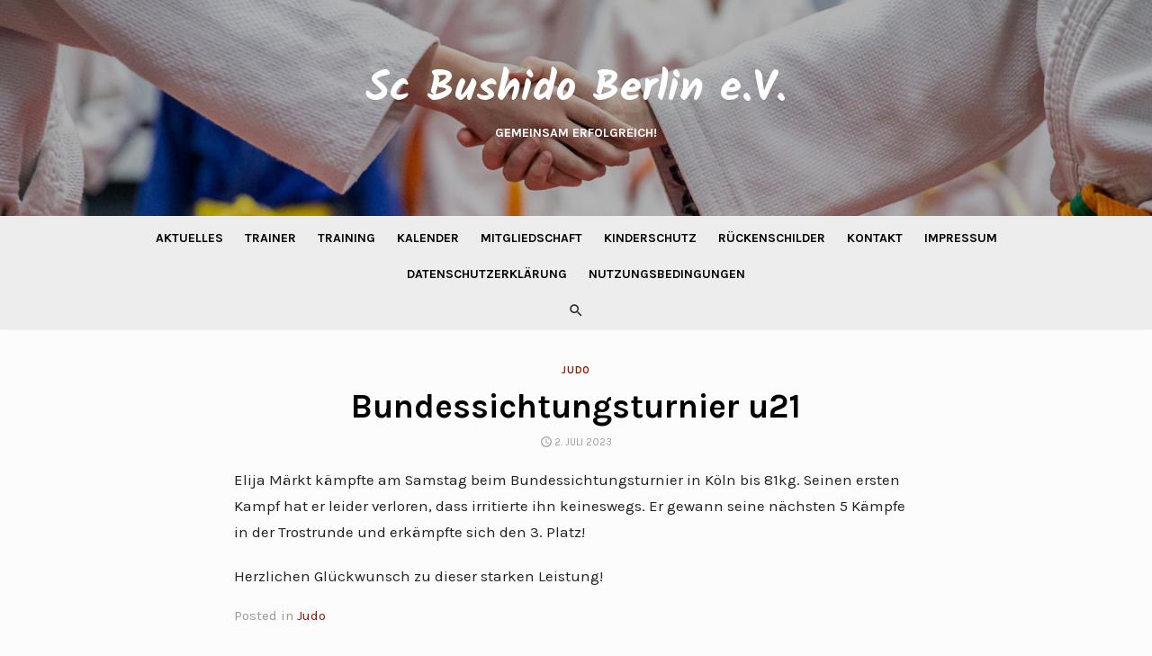

--- FILE ---
content_type: text/html; charset=UTF-8
request_url: http://www.sc-bushido.com/bundessichtungsturnier-u21/
body_size: 7705
content:
<!DOCTYPE html>
<html lang="de">
<head>
	<meta charset="UTF-8">
	<meta name="viewport" content="width=device-width, initial-scale=1">
	<link rel="profile" href="http://gmpg.org/xfn/11">
		<title>Bundessichtungsturnier u21 &#8211; Sc Bushido Berlin e.V.</title>
<meta name='robots' content='max-image-preview:large' />
<link rel='dns-prefetch' href='//fonts.googleapis.com' />
<link rel="alternate" type="application/rss+xml" title="Sc Bushido Berlin e.V. &raquo; Feed" href="http://www.sc-bushido.com/feed/" />
<script type="text/javascript">
window._wpemojiSettings = {"baseUrl":"https:\/\/s.w.org\/images\/core\/emoji\/14.0.0\/72x72\/","ext":".png","svgUrl":"https:\/\/s.w.org\/images\/core\/emoji\/14.0.0\/svg\/","svgExt":".svg","source":{"concatemoji":"http:\/\/www.sc-bushido.com\/wp-includes\/js\/wp-emoji-release.min.js?ver=6.1.9"}};
/*! This file is auto-generated */
!function(e,a,t){var n,r,o,i=a.createElement("canvas"),p=i.getContext&&i.getContext("2d");function s(e,t){var a=String.fromCharCode,e=(p.clearRect(0,0,i.width,i.height),p.fillText(a.apply(this,e),0,0),i.toDataURL());return p.clearRect(0,0,i.width,i.height),p.fillText(a.apply(this,t),0,0),e===i.toDataURL()}function c(e){var t=a.createElement("script");t.src=e,t.defer=t.type="text/javascript",a.getElementsByTagName("head")[0].appendChild(t)}for(o=Array("flag","emoji"),t.supports={everything:!0,everythingExceptFlag:!0},r=0;r<o.length;r++)t.supports[o[r]]=function(e){if(p&&p.fillText)switch(p.textBaseline="top",p.font="600 32px Arial",e){case"flag":return s([127987,65039,8205,9895,65039],[127987,65039,8203,9895,65039])?!1:!s([55356,56826,55356,56819],[55356,56826,8203,55356,56819])&&!s([55356,57332,56128,56423,56128,56418,56128,56421,56128,56430,56128,56423,56128,56447],[55356,57332,8203,56128,56423,8203,56128,56418,8203,56128,56421,8203,56128,56430,8203,56128,56423,8203,56128,56447]);case"emoji":return!s([129777,127995,8205,129778,127999],[129777,127995,8203,129778,127999])}return!1}(o[r]),t.supports.everything=t.supports.everything&&t.supports[o[r]],"flag"!==o[r]&&(t.supports.everythingExceptFlag=t.supports.everythingExceptFlag&&t.supports[o[r]]);t.supports.everythingExceptFlag=t.supports.everythingExceptFlag&&!t.supports.flag,t.DOMReady=!1,t.readyCallback=function(){t.DOMReady=!0},t.supports.everything||(n=function(){t.readyCallback()},a.addEventListener?(a.addEventListener("DOMContentLoaded",n,!1),e.addEventListener("load",n,!1)):(e.attachEvent("onload",n),a.attachEvent("onreadystatechange",function(){"complete"===a.readyState&&t.readyCallback()})),(e=t.source||{}).concatemoji?c(e.concatemoji):e.wpemoji&&e.twemoji&&(c(e.twemoji),c(e.wpemoji)))}(window,document,window._wpemojiSettings);
</script>
<style type="text/css">
img.wp-smiley,
img.emoji {
	display: inline !important;
	border: none !important;
	box-shadow: none !important;
	height: 1em !important;
	width: 1em !important;
	margin: 0 0.07em !important;
	vertical-align: -0.1em !important;
	background: none !important;
	padding: 0 !important;
}
</style>
	<link rel='stylesheet' id='wp-block-library-css' href='http://www.sc-bushido.com/wp-includes/css/dist/block-library/style.min.css?ver=6.1.9' type='text/css' media='all' />
<link rel='stylesheet' id='classic-theme-styles-css' href='http://www.sc-bushido.com/wp-includes/css/classic-themes.min.css?ver=1' type='text/css' media='all' />
<style id='global-styles-inline-css' type='text/css'>
body{--wp--preset--color--black: #000000;--wp--preset--color--cyan-bluish-gray: #abb8c3;--wp--preset--color--white: #ffffff;--wp--preset--color--pale-pink: #f78da7;--wp--preset--color--vivid-red: #cf2e2e;--wp--preset--color--luminous-vivid-orange: #ff6900;--wp--preset--color--luminous-vivid-amber: #fcb900;--wp--preset--color--light-green-cyan: #7bdcb5;--wp--preset--color--vivid-green-cyan: #00d084;--wp--preset--color--pale-cyan-blue: #8ed1fc;--wp--preset--color--vivid-cyan-blue: #0693e3;--wp--preset--color--vivid-purple: #9b51e0;--wp--preset--gradient--vivid-cyan-blue-to-vivid-purple: linear-gradient(135deg,rgba(6,147,227,1) 0%,rgb(155,81,224) 100%);--wp--preset--gradient--light-green-cyan-to-vivid-green-cyan: linear-gradient(135deg,rgb(122,220,180) 0%,rgb(0,208,130) 100%);--wp--preset--gradient--luminous-vivid-amber-to-luminous-vivid-orange: linear-gradient(135deg,rgba(252,185,0,1) 0%,rgba(255,105,0,1) 100%);--wp--preset--gradient--luminous-vivid-orange-to-vivid-red: linear-gradient(135deg,rgba(255,105,0,1) 0%,rgb(207,46,46) 100%);--wp--preset--gradient--very-light-gray-to-cyan-bluish-gray: linear-gradient(135deg,rgb(238,238,238) 0%,rgb(169,184,195) 100%);--wp--preset--gradient--cool-to-warm-spectrum: linear-gradient(135deg,rgb(74,234,220) 0%,rgb(151,120,209) 20%,rgb(207,42,186) 40%,rgb(238,44,130) 60%,rgb(251,105,98) 80%,rgb(254,248,76) 100%);--wp--preset--gradient--blush-light-purple: linear-gradient(135deg,rgb(255,206,236) 0%,rgb(152,150,240) 100%);--wp--preset--gradient--blush-bordeaux: linear-gradient(135deg,rgb(254,205,165) 0%,rgb(254,45,45) 50%,rgb(107,0,62) 100%);--wp--preset--gradient--luminous-dusk: linear-gradient(135deg,rgb(255,203,112) 0%,rgb(199,81,192) 50%,rgb(65,88,208) 100%);--wp--preset--gradient--pale-ocean: linear-gradient(135deg,rgb(255,245,203) 0%,rgb(182,227,212) 50%,rgb(51,167,181) 100%);--wp--preset--gradient--electric-grass: linear-gradient(135deg,rgb(202,248,128) 0%,rgb(113,206,126) 100%);--wp--preset--gradient--midnight: linear-gradient(135deg,rgb(2,3,129) 0%,rgb(40,116,252) 100%);--wp--preset--duotone--dark-grayscale: url('#wp-duotone-dark-grayscale');--wp--preset--duotone--grayscale: url('#wp-duotone-grayscale');--wp--preset--duotone--purple-yellow: url('#wp-duotone-purple-yellow');--wp--preset--duotone--blue-red: url('#wp-duotone-blue-red');--wp--preset--duotone--midnight: url('#wp-duotone-midnight');--wp--preset--duotone--magenta-yellow: url('#wp-duotone-magenta-yellow');--wp--preset--duotone--purple-green: url('#wp-duotone-purple-green');--wp--preset--duotone--blue-orange: url('#wp-duotone-blue-orange');--wp--preset--font-size--small: 13px;--wp--preset--font-size--medium: 20px;--wp--preset--font-size--large: 36px;--wp--preset--font-size--x-large: 42px;--wp--preset--spacing--20: 0.44rem;--wp--preset--spacing--30: 0.67rem;--wp--preset--spacing--40: 1rem;--wp--preset--spacing--50: 1.5rem;--wp--preset--spacing--60: 2.25rem;--wp--preset--spacing--70: 3.38rem;--wp--preset--spacing--80: 5.06rem;}:where(.is-layout-flex){gap: 0.5em;}body .is-layout-flow > .alignleft{float: left;margin-inline-start: 0;margin-inline-end: 2em;}body .is-layout-flow > .alignright{float: right;margin-inline-start: 2em;margin-inline-end: 0;}body .is-layout-flow > .aligncenter{margin-left: auto !important;margin-right: auto !important;}body .is-layout-constrained > .alignleft{float: left;margin-inline-start: 0;margin-inline-end: 2em;}body .is-layout-constrained > .alignright{float: right;margin-inline-start: 2em;margin-inline-end: 0;}body .is-layout-constrained > .aligncenter{margin-left: auto !important;margin-right: auto !important;}body .is-layout-constrained > :where(:not(.alignleft):not(.alignright):not(.alignfull)){max-width: var(--wp--style--global--content-size);margin-left: auto !important;margin-right: auto !important;}body .is-layout-constrained > .alignwide{max-width: var(--wp--style--global--wide-size);}body .is-layout-flex{display: flex;}body .is-layout-flex{flex-wrap: wrap;align-items: center;}body .is-layout-flex > *{margin: 0;}:where(.wp-block-columns.is-layout-flex){gap: 2em;}.has-black-color{color: var(--wp--preset--color--black) !important;}.has-cyan-bluish-gray-color{color: var(--wp--preset--color--cyan-bluish-gray) !important;}.has-white-color{color: var(--wp--preset--color--white) !important;}.has-pale-pink-color{color: var(--wp--preset--color--pale-pink) !important;}.has-vivid-red-color{color: var(--wp--preset--color--vivid-red) !important;}.has-luminous-vivid-orange-color{color: var(--wp--preset--color--luminous-vivid-orange) !important;}.has-luminous-vivid-amber-color{color: var(--wp--preset--color--luminous-vivid-amber) !important;}.has-light-green-cyan-color{color: var(--wp--preset--color--light-green-cyan) !important;}.has-vivid-green-cyan-color{color: var(--wp--preset--color--vivid-green-cyan) !important;}.has-pale-cyan-blue-color{color: var(--wp--preset--color--pale-cyan-blue) !important;}.has-vivid-cyan-blue-color{color: var(--wp--preset--color--vivid-cyan-blue) !important;}.has-vivid-purple-color{color: var(--wp--preset--color--vivid-purple) !important;}.has-black-background-color{background-color: var(--wp--preset--color--black) !important;}.has-cyan-bluish-gray-background-color{background-color: var(--wp--preset--color--cyan-bluish-gray) !important;}.has-white-background-color{background-color: var(--wp--preset--color--white) !important;}.has-pale-pink-background-color{background-color: var(--wp--preset--color--pale-pink) !important;}.has-vivid-red-background-color{background-color: var(--wp--preset--color--vivid-red) !important;}.has-luminous-vivid-orange-background-color{background-color: var(--wp--preset--color--luminous-vivid-orange) !important;}.has-luminous-vivid-amber-background-color{background-color: var(--wp--preset--color--luminous-vivid-amber) !important;}.has-light-green-cyan-background-color{background-color: var(--wp--preset--color--light-green-cyan) !important;}.has-vivid-green-cyan-background-color{background-color: var(--wp--preset--color--vivid-green-cyan) !important;}.has-pale-cyan-blue-background-color{background-color: var(--wp--preset--color--pale-cyan-blue) !important;}.has-vivid-cyan-blue-background-color{background-color: var(--wp--preset--color--vivid-cyan-blue) !important;}.has-vivid-purple-background-color{background-color: var(--wp--preset--color--vivid-purple) !important;}.has-black-border-color{border-color: var(--wp--preset--color--black) !important;}.has-cyan-bluish-gray-border-color{border-color: var(--wp--preset--color--cyan-bluish-gray) !important;}.has-white-border-color{border-color: var(--wp--preset--color--white) !important;}.has-pale-pink-border-color{border-color: var(--wp--preset--color--pale-pink) !important;}.has-vivid-red-border-color{border-color: var(--wp--preset--color--vivid-red) !important;}.has-luminous-vivid-orange-border-color{border-color: var(--wp--preset--color--luminous-vivid-orange) !important;}.has-luminous-vivid-amber-border-color{border-color: var(--wp--preset--color--luminous-vivid-amber) !important;}.has-light-green-cyan-border-color{border-color: var(--wp--preset--color--light-green-cyan) !important;}.has-vivid-green-cyan-border-color{border-color: var(--wp--preset--color--vivid-green-cyan) !important;}.has-pale-cyan-blue-border-color{border-color: var(--wp--preset--color--pale-cyan-blue) !important;}.has-vivid-cyan-blue-border-color{border-color: var(--wp--preset--color--vivid-cyan-blue) !important;}.has-vivid-purple-border-color{border-color: var(--wp--preset--color--vivid-purple) !important;}.has-vivid-cyan-blue-to-vivid-purple-gradient-background{background: var(--wp--preset--gradient--vivid-cyan-blue-to-vivid-purple) !important;}.has-light-green-cyan-to-vivid-green-cyan-gradient-background{background: var(--wp--preset--gradient--light-green-cyan-to-vivid-green-cyan) !important;}.has-luminous-vivid-amber-to-luminous-vivid-orange-gradient-background{background: var(--wp--preset--gradient--luminous-vivid-amber-to-luminous-vivid-orange) !important;}.has-luminous-vivid-orange-to-vivid-red-gradient-background{background: var(--wp--preset--gradient--luminous-vivid-orange-to-vivid-red) !important;}.has-very-light-gray-to-cyan-bluish-gray-gradient-background{background: var(--wp--preset--gradient--very-light-gray-to-cyan-bluish-gray) !important;}.has-cool-to-warm-spectrum-gradient-background{background: var(--wp--preset--gradient--cool-to-warm-spectrum) !important;}.has-blush-light-purple-gradient-background{background: var(--wp--preset--gradient--blush-light-purple) !important;}.has-blush-bordeaux-gradient-background{background: var(--wp--preset--gradient--blush-bordeaux) !important;}.has-luminous-dusk-gradient-background{background: var(--wp--preset--gradient--luminous-dusk) !important;}.has-pale-ocean-gradient-background{background: var(--wp--preset--gradient--pale-ocean) !important;}.has-electric-grass-gradient-background{background: var(--wp--preset--gradient--electric-grass) !important;}.has-midnight-gradient-background{background: var(--wp--preset--gradient--midnight) !important;}.has-small-font-size{font-size: var(--wp--preset--font-size--small) !important;}.has-medium-font-size{font-size: var(--wp--preset--font-size--medium) !important;}.has-large-font-size{font-size: var(--wp--preset--font-size--large) !important;}.has-x-large-font-size{font-size: var(--wp--preset--font-size--x-large) !important;}
.wp-block-navigation a:where(:not(.wp-element-button)){color: inherit;}
:where(.wp-block-columns.is-layout-flex){gap: 2em;}
.wp-block-pullquote{font-size: 1.5em;line-height: 1.6;}
</style>
<link rel='stylesheet' id='type-fonts-css' href='//fonts.googleapis.com/css?family=Karla%3A400%2C700%7CKalam%3A400%2C700%7CKarla%3A400%2C700%2C400italic%2C700italic&#038;subset=latin%2Clatin-ext' type='text/css' media='all' />
<link rel='stylesheet' id='type-material-icons-css' href='//fonts.googleapis.com/icon?family=Material+Icons' type='text/css' media='all' />
<link rel='stylesheet' id='type-social-icons-css' href='http://www.sc-bushido.com/wp-content/themes/type-plus/fonts/socicon.css?ver=3.5.2' type='text/css' media='all' />
<link rel='stylesheet' id='type-style-css' href='http://www.sc-bushido.com/wp-content/themes/type-plus/style.css?ver=1.0.5' type='text/css' media='all' />
<style id='type-style-inline-css' type='text/css'>

		body, button, input, select, textarea {font-family: Karla, sans-serif;}
		h1, h2, h3, h4, h5, h6, .entry-title {font-family: Karla, sans-serif;}
		.site-title {font-family: Kalam, sans-serif;}html, body {font-size: 15px;}
		@media screen and (max-width: 599px) {
		.site-logo .custom-logo {max-width: 220px;}
		}.header-image {padding-top: 20px;padding-bottom: 20px;}
		.header-image:before {
		content: '';
		position: absolute;
		left: 0;
		top: 0;
		width: 100%;
		height: 100%;
		background-color: #000;
		}.header-image:before {opacity: 0.30;}
		a, a:hover, .site-info a:hover, .site-credits a:hover, .widget a:hover, .widget-area ul li a:hover, .comment-metadata a:hover,
		.site-title a:hover, .entry-title a:hover, .category-title a:hover,
		.posts-navigation a:hover, .large-post .read-more,
		.main-navigation li:hover > a, .main-navigation li:focus > a,
		.main-navigation .current_page_item > a, .main-navigation .current-menu-item > a,
		.dropdown-toggle:hover, .dropdown-toggle:focus, .related-posts h4 a:hover, .footer-menu li a:hover, .category-title .view-all:hover {
		color: #911800;
		}
		button, input[type='button'], input[type='reset'], input[type='submit'], .large-post .read-more:hover, .sidebar .widget_tag_cloud a:hover, .reply a:hover,
		.main-navigation > ul > li.current-menu-item:before,
		.slick-dots li.slick-active button:before, .slider-classic .read-more:hover, #scroll-up {
		background-color: #911800;
		}
		blockquote {border-left-color: #911800;}
		.large-post .read-more, .reply a, .posts-loop .entry-thumbnail:hover img, .list-vertical .entry-thumbnail:hover, .slider-classic .read-more {
		border-color: #911800;
		}
		.format-audio .entry-thumbnail:after, .format-gallery .entry-thumbnail:after, .format-image .entry-thumbnail:after, .format-quote .entry-thumbnail:after, .format-video .entry-thumbnail:after {
		border-top-color: #911800;
		}
		@media screen and (min-width: 960px) {
		.main-navigation > ul > li > a {color: #000000;}
		}.site-header {background-color: #ededed;}
		@media screen and (min-width: 960px) {
		.main-navbar {background-color: #ededed;}
		}.site-footer {background-color: #cecece;}
			.site-info, .site-credits  {
			color: rgba(0,0,0,.6);
			}
			.site-info a, .site-credits a, .footer-menu li a,
			.site-info a:hover, .site-credits a:hover, .footer-menu li a:hover {
			color: rgba(0,0,0,.8);
			}
			.footer-menu li a:hover {
			text-decoration: underline;
			}.site-footer .widget-area {background-color: #ededed;}
			.site-footer .widget-area  {
			color: rgba(0,0,0,.6);
			}
			.site-footer .widget-title,
			.site-footer .widget a, .site-footer .widget a:hover {
			color: rgba(0,0,0,.8);
			}
			.site-footer .widget-area ul li {
			border-bottom-color: rgba(0,0,0,.05);
			}
			.site-footer .widget_tag_cloud a {
			border-color: rgba(0,0,0,.05);
			background-color: rgba(0,0,0,.05);
			}
</style>
<link rel='stylesheet' id='tablepress-default-css' href='http://www.sc-bushido.com/wp-content/tablepress-combined.min.css?ver=90' type='text/css' media='all' />
<link rel='stylesheet' id='tablepress-responsive-tables-css' href='http://www.sc-bushido.com/wp-content/plugins/tablepress-responsive-tables/css/tablepress-responsive.min.css?ver=1.8' type='text/css' media='all' />
<script type='text/javascript' src='http://www.sc-bushido.com/wp-includes/js/jquery/jquery.min.js?ver=3.6.1' id='jquery-core-js'></script>
<script type='text/javascript' src='http://www.sc-bushido.com/wp-includes/js/jquery/jquery-migrate.min.js?ver=3.3.2' id='jquery-migrate-js'></script>
<link rel="https://api.w.org/" href="http://www.sc-bushido.com/wp-json/" /><link rel="alternate" type="application/json" href="http://www.sc-bushido.com/wp-json/wp/v2/posts/4374" /><link rel="EditURI" type="application/rsd+xml" title="RSD" href="http://www.sc-bushido.com/xmlrpc.php?rsd" />
<link rel="wlwmanifest" type="application/wlwmanifest+xml" href="http://www.sc-bushido.com/wp-includes/wlwmanifest.xml" />
<meta name="generator" content="WordPress 6.1.9" />
<link rel="canonical" href="http://www.sc-bushido.com/bundessichtungsturnier-u21/" />
<link rel='shortlink' href='http://www.sc-bushido.com/?p=4374' />
<link rel="alternate" type="application/json+oembed" href="http://www.sc-bushido.com/wp-json/oembed/1.0/embed?url=http%3A%2F%2Fwww.sc-bushido.com%2Fbundessichtungsturnier-u21%2F" />
<link rel="alternate" type="text/xml+oembed" href="http://www.sc-bushido.com/wp-json/oembed/1.0/embed?url=http%3A%2F%2Fwww.sc-bushido.com%2Fbundessichtungsturnier-u21%2F&#038;format=xml" />
	<style type="text/css">
			.site-title a, .site-title a:hover {
			color: #fcfcfc;
		}
		</style>
	<style type="text/css" id="custom-background-css">
body.custom-background { background-color: #fcfcfc; }
</style>
	<link rel="icon" href="http://www.sc-bushido.com/wp-content/uploads/2017/11/cropped-Logo-klein-32x32.png" sizes="32x32" />
<link rel="icon" href="http://www.sc-bushido.com/wp-content/uploads/2017/11/cropped-Logo-klein-192x192.png" sizes="192x192" />
<link rel="apple-touch-icon" href="http://www.sc-bushido.com/wp-content/uploads/2017/11/cropped-Logo-klein-180x180.png" />
<meta name="msapplication-TileImage" content="http://www.sc-bushido.com/wp-content/uploads/2017/11/cropped-Logo-klein-270x270.png" />
</head>
<body class="post-template-default single single-post postid-4374 single-format-standard custom-background header-layout1 fimg-fullwidth content-centered">

<div id="page" class="site">
	<a class="skip-link screen-reader-text" href="#main">Skip to content</a>
	
	<div class="mobile-navbar clear">
		<a id="menu-toggle" class="menu-toggle" href="#mobile-navigation" title="Menu"><span class="button-toggle"></span></a>
					<div class="top-search">
				<span id="top-search-button" class="top-search-button"><i class="search-icon"></i></span>
				
<form role="search" method="get" class="search-form clear" action="http://www.sc-bushido.com/">
	<label>
		<span class="screen-reader-text">Search for:</span>
		<input type="search" id="s" class="search-field" placeholder="Search &hellip;" value="" name="s" />
	</label>
	<button type="submit" class="search-submit">
		<i class="material-icons md-20 md-middle">&#xE8B6;</i> <span class="screen-reader-text">
		Search</span>
	</button>
</form>
			</div>
			</div>
	<div id="mobile-sidebar" class="mobile-sidebar"> 
		<nav id="mobile-navigation" class="main-navigation mobile-navigation" role="navigation" aria-label="Main Menu"></nav>
	</div>
	
	<header id="masthead" class="site-header has-header-image" role="banner">
		
	<div class="site-title-centered">
		
				<div class="header-image" style="background-image: url(http://www.sc-bushido.com/wp-content/uploads/2023/02/cropped-20230210A26269-scaled-e1677419719508-1.jpg)">
			<div class="header-image-container">
					
				<div class="site-branding">
								<p class="site-title"><a href="http://www.sc-bushido.com/" rel="home">Sc Bushido Berlin e.V.</a></p>
													<p class="site-description">Gemeinsam erfolgreich!</p>
														</div><!-- .site-branding -->
				
				
	<div id="social-links" class="social-links">
			</div>			
					</div>
		</div><!-- .header-image-->
			
		<div class="main-navbar">
			<div class="container">
				
	<nav id="site-navigation" class="main-navigation" role="navigation" aria-label="Main Menu">
		<ul id="main-menu" class="main-menu"><li id="menu-item-86" class="menu-item menu-item-type-custom menu-item-object-custom menu-item-home menu-item-86"><a href="http://www.sc-bushido.com">Aktuelles</a></li>
<li id="menu-item-117" class="menu-item menu-item-type-post_type menu-item-object-page menu-item-117"><a href="http://www.sc-bushido.com/judo/">Trainer</a></li>
<li id="menu-item-2173" class="menu-item menu-item-type-post_type menu-item-object-page menu-item-2173"><a href="http://www.sc-bushido.com/training/">Training</a></li>
<li id="menu-item-2630" class="menu-item menu-item-type-post_type menu-item-object-page menu-item-2630"><a href="http://www.sc-bushido.com/kalender/">Kalender</a></li>
<li id="menu-item-4637" class="menu-item menu-item-type-post_type menu-item-object-page menu-item-4637"><a href="http://www.sc-bushido.com/mitgliedschaft/">Mitgliedschaft</a></li>
<li id="menu-item-2385" class="menu-item menu-item-type-post_type menu-item-object-page menu-item-2385"><a href="http://www.sc-bushido.com/kinderschutzbeauftragte/">Kinderschutz</a></li>
<li id="menu-item-628" class="menu-item menu-item-type-custom menu-item-object-custom menu-item-628"><a href="http://sc-bushido-berlin.mybacknumber.com/">Rückenschilder</a></li>
<li id="menu-item-83" class="menu-item menu-item-type-post_type menu-item-object-page menu-item-83"><a href="http://www.sc-bushido.com/kontakt-2/">Kontakt</a></li>
<li id="menu-item-4640" class="menu-item menu-item-type-post_type menu-item-object-page menu-item-4640"><a href="http://www.sc-bushido.com/impressum/">Impressum</a></li>
<li id="menu-item-5048" class="menu-item menu-item-type-post_type menu-item-object-page menu-item-privacy-policy menu-item-5048"><a href="http://www.sc-bushido.com/datenschutzerklaerung-des-sc-bushido-berlin-e-v/">Datenschutzerklärung</a></li>
<li id="menu-item-5049" class="menu-item menu-item-type-post_type menu-item-object-page menu-item-5049"><a href="http://www.sc-bushido.com/nutzungsbedingungen-des-sc-bushido-berlin-e-v/">Nutzungsbedingungen</a></li>
</ul>	</nav>
										<div class="top-search">
						<span id="top-search-button" class="top-search-button"><i class="search-icon"></i></span>
						
<form role="search" method="get" class="search-form clear" action="http://www.sc-bushido.com/">
	<label>
		<span class="screen-reader-text">Search for:</span>
		<input type="search" id="s" class="search-field" placeholder="Search &hellip;" value="" name="s" />
	</label>
	<button type="submit" class="search-submit">
		<i class="material-icons md-20 md-middle">&#xE8B6;</i> <span class="screen-reader-text">
		Search</span>
	</button>
</form>
					</div>
							</div>
		</div>
		
	</div>
		</header><!-- #masthead -->
	
		
	
	<div id="content" class="site-content">
		<div class="container">
			<div class="inside">


	
		
			<div class="featured-image">
			<div class="entry-header">
				<div class="entry-meta entry-category">
					<span class="cat-links"><a href="http://www.sc-bushido.com/category/judo/" rel="category tag">Judo</a></span>
				</div>
				<h1 class="entry-title"><span>Bundessichtungsturnier u21</span></h1>				<div class="entry-meta">
					<span class="posted-on"><span class="screen-reader-text">Posted on </span><a href="http://www.sc-bushido.com/bundessichtungsturnier-u21/" rel="bookmark"><time class="entry-date published" datetime="2023-07-02T21:44:43+01:00">2. Juli 2023</time><time class="updated" datetime="2023-07-02T21:44:44+01:00">2. Juli 2023</time></a></span>				</div>
			</div>
					</div>
		
	<div id="primary" class="content-area">
		<main id="main" class="site-main" role="main">
	
		
<article id="post-4374" class="post-4374 post type-post status-publish format-standard has-post-thumbnail hentry category-judo">
		
		
	
		
	<div class="entry-content">
		
<p>Elija Märkt kämpfte am Samstag beim Bundessichtungsturnier in Köln bis 81kg. Seinen ersten Kampf hat er leider verloren, dass irritierte ihn keineswegs. Er gewann seine nächsten 5 Kämpfe in der Trostrunde und erkämpfte sich den 3. Platz! </p>
<p>Herzlichen Glückwunsch zu dieser starken Leistung! </p>
	</div><!-- .entry-content -->

	<footer class="entry-footer">
		<span class="cat-links">Posted in <a href="http://www.sc-bushido.com/category/judo/" rel="category tag">Judo</a></span>	</footer><!-- .entry-footer -->
	
</article><!-- #post-## -->


	<nav class="navigation post-navigation" aria-label="Beiträge">
		<h2 class="screen-reader-text">Beitragsnavigation</h2>
		<div class="nav-links"><div class="nav-previous"><a href="http://www.sc-bushido.com/sportlerinnen-ehrung-in-reinickendorf/" rel="prev">SportlerInnen Ehrung in Reinickendorf</a></div><div class="nav-next"><a href="http://www.sc-bushido.com/neue-kyu-grade/" rel="next">Neue Kyu-Grade</a></div></div>
	</nav>
		</main><!-- #main -->
	</div><!-- #primary -->


			</div><!-- .inside -->
		</div><!-- .container -->
	</div><!-- #content -->

	<footer id="colophon" class="site-footer" role="contentinfo">
		
					<div class="widget-area" role="complementary">
				<div class="container">
					<div class="row">
						<div class="col-4 col-md-4" id="footer-area-1">
							<aside id="nav_menu-11" class="widget widget_nav_menu"><div class="menu-menue-container"><ul id="menu-menue" class="menu"><li class="menu-item menu-item-type-custom menu-item-object-custom menu-item-home menu-item-86"><a href="http://www.sc-bushido.com">Aktuelles</a></li>
<li class="menu-item menu-item-type-post_type menu-item-object-page menu-item-117"><a href="http://www.sc-bushido.com/judo/">Trainer</a></li>
<li class="menu-item menu-item-type-post_type menu-item-object-page menu-item-2173"><a href="http://www.sc-bushido.com/training/">Training</a></li>
<li class="menu-item menu-item-type-post_type menu-item-object-page menu-item-2630"><a href="http://www.sc-bushido.com/kalender/">Kalender</a></li>
<li class="menu-item menu-item-type-post_type menu-item-object-page menu-item-4637"><a href="http://www.sc-bushido.com/mitgliedschaft/">Mitgliedschaft</a></li>
<li class="menu-item menu-item-type-post_type menu-item-object-page menu-item-2385"><a href="http://www.sc-bushido.com/kinderschutzbeauftragte/">Kinderschutz</a></li>
<li class="menu-item menu-item-type-custom menu-item-object-custom menu-item-628"><a href="http://sc-bushido-berlin.mybacknumber.com/">Rückenschilder</a></li>
<li class="menu-item menu-item-type-post_type menu-item-object-page menu-item-83"><a href="http://www.sc-bushido.com/kontakt-2/">Kontakt</a></li>
<li class="menu-item menu-item-type-post_type menu-item-object-page menu-item-4640"><a href="http://www.sc-bushido.com/impressum/">Impressum</a></li>
<li class="menu-item menu-item-type-post_type menu-item-object-page menu-item-privacy-policy menu-item-5048"><a href="http://www.sc-bushido.com/datenschutzerklaerung-des-sc-bushido-berlin-e-v/">Datenschutzerklärung</a></li>
<li class="menu-item menu-item-type-post_type menu-item-object-page menu-item-5049"><a href="http://www.sc-bushido.com/nutzungsbedingungen-des-sc-bushido-berlin-e-v/">Nutzungsbedingungen</a></li>
</ul></div></aside>						</div>	
						<div class="col-4 col-md-4" id="footer-area-2">
							<aside id="archives-31" class="widget widget_archive"><h3 class="widget-title"><span>Archiv</span></h3>		<label class="screen-reader-text" for="archives-dropdown-31">Archiv</label>
		<select id="archives-dropdown-31" name="archive-dropdown">
			
			<option value="">Monat auswählen</option>
				<option value='http://www.sc-bushido.com/2025/12/'> Dezember 2025 </option>
	<option value='http://www.sc-bushido.com/2025/11/'> November 2025 </option>
	<option value='http://www.sc-bushido.com/2025/10/'> Oktober 2025 </option>
	<option value='http://www.sc-bushido.com/2025/07/'> Juli 2025 </option>
	<option value='http://www.sc-bushido.com/2025/06/'> Juni 2025 </option>
	<option value='http://www.sc-bushido.com/2025/05/'> Mai 2025 </option>
	<option value='http://www.sc-bushido.com/2025/04/'> April 2025 </option>
	<option value='http://www.sc-bushido.com/2025/03/'> März 2025 </option>
	<option value='http://www.sc-bushido.com/2025/02/'> Februar 2025 </option>
	<option value='http://www.sc-bushido.com/2025/01/'> Januar 2025 </option>
	<option value='http://www.sc-bushido.com/2024/12/'> Dezember 2024 </option>
	<option value='http://www.sc-bushido.com/2024/11/'> November 2024 </option>
	<option value='http://www.sc-bushido.com/2024/10/'> Oktober 2024 </option>
	<option value='http://www.sc-bushido.com/2024/07/'> Juli 2024 </option>
	<option value='http://www.sc-bushido.com/2024/06/'> Juni 2024 </option>
	<option value='http://www.sc-bushido.com/2024/05/'> Mai 2024 </option>
	<option value='http://www.sc-bushido.com/2024/03/'> März 2024 </option>
	<option value='http://www.sc-bushido.com/2024/02/'> Februar 2024 </option>
	<option value='http://www.sc-bushido.com/2024/01/'> Januar 2024 </option>
	<option value='http://www.sc-bushido.com/2023/12/'> Dezember 2023 </option>
	<option value='http://www.sc-bushido.com/2023/11/'> November 2023 </option>
	<option value='http://www.sc-bushido.com/2023/10/'> Oktober 2023 </option>
	<option value='http://www.sc-bushido.com/2023/08/'> August 2023 </option>
	<option value='http://www.sc-bushido.com/2023/07/'> Juli 2023 </option>
	<option value='http://www.sc-bushido.com/2023/06/'> Juni 2023 </option>
	<option value='http://www.sc-bushido.com/2023/05/'> Mai 2023 </option>
	<option value='http://www.sc-bushido.com/2023/04/'> April 2023 </option>
	<option value='http://www.sc-bushido.com/2023/03/'> März 2023 </option>
	<option value='http://www.sc-bushido.com/2023/02/'> Februar 2023 </option>
	<option value='http://www.sc-bushido.com/2023/01/'> Januar 2023 </option>
	<option value='http://www.sc-bushido.com/2022/12/'> Dezember 2022 </option>
	<option value='http://www.sc-bushido.com/2022/11/'> November 2022 </option>
	<option value='http://www.sc-bushido.com/2022/10/'> Oktober 2022 </option>
	<option value='http://www.sc-bushido.com/2022/09/'> September 2022 </option>
	<option value='http://www.sc-bushido.com/2022/08/'> August 2022 </option>
	<option value='http://www.sc-bushido.com/2022/06/'> Juni 2022 </option>
	<option value='http://www.sc-bushido.com/2022/05/'> Mai 2022 </option>
	<option value='http://www.sc-bushido.com/2022/04/'> April 2022 </option>
	<option value='http://www.sc-bushido.com/2022/03/'> März 2022 </option>
	<option value='http://www.sc-bushido.com/2022/02/'> Februar 2022 </option>
	<option value='http://www.sc-bushido.com/2022/01/'> Januar 2022 </option>
	<option value='http://www.sc-bushido.com/2021/12/'> Dezember 2021 </option>
	<option value='http://www.sc-bushido.com/2021/11/'> November 2021 </option>
	<option value='http://www.sc-bushido.com/2021/10/'> Oktober 2021 </option>
	<option value='http://www.sc-bushido.com/2021/09/'> September 2021 </option>
	<option value='http://www.sc-bushido.com/2021/08/'> August 2021 </option>
	<option value='http://www.sc-bushido.com/2021/07/'> Juli 2021 </option>
	<option value='http://www.sc-bushido.com/2021/06/'> Juni 2021 </option>
	<option value='http://www.sc-bushido.com/2021/05/'> Mai 2021 </option>
	<option value='http://www.sc-bushido.com/2021/04/'> April 2021 </option>
	<option value='http://www.sc-bushido.com/2021/03/'> März 2021 </option>
	<option value='http://www.sc-bushido.com/2021/01/'> Januar 2021 </option>
	<option value='http://www.sc-bushido.com/2020/08/'> August 2020 </option>
	<option value='http://www.sc-bushido.com/2020/06/'> Juni 2020 </option>
	<option value='http://www.sc-bushido.com/2020/04/'> April 2020 </option>
	<option value='http://www.sc-bushido.com/2020/02/'> Februar 2020 </option>
	<option value='http://www.sc-bushido.com/2020/01/'> Januar 2020 </option>
	<option value='http://www.sc-bushido.com/2019/11/'> November 2019 </option>
	<option value='http://www.sc-bushido.com/2019/10/'> Oktober 2019 </option>
	<option value='http://www.sc-bushido.com/2019/09/'> September 2019 </option>
	<option value='http://www.sc-bushido.com/2019/08/'> August 2019 </option>
	<option value='http://www.sc-bushido.com/2019/06/'> Juni 2019 </option>
	<option value='http://www.sc-bushido.com/2019/05/'> Mai 2019 </option>
	<option value='http://www.sc-bushido.com/2019/04/'> April 2019 </option>
	<option value='http://www.sc-bushido.com/2019/03/'> März 2019 </option>
	<option value='http://www.sc-bushido.com/2019/02/'> Februar 2019 </option>
	<option value='http://www.sc-bushido.com/2019/01/'> Januar 2019 </option>
	<option value='http://www.sc-bushido.com/2018/12/'> Dezember 2018 </option>
	<option value='http://www.sc-bushido.com/2018/11/'> November 2018 </option>
	<option value='http://www.sc-bushido.com/2018/10/'> Oktober 2018 </option>
	<option value='http://www.sc-bushido.com/2018/09/'> September 2018 </option>
	<option value='http://www.sc-bushido.com/2018/08/'> August 2018 </option>
	<option value='http://www.sc-bushido.com/2018/07/'> Juli 2018 </option>
	<option value='http://www.sc-bushido.com/2018/06/'> Juni 2018 </option>
	<option value='http://www.sc-bushido.com/2018/05/'> Mai 2018 </option>
	<option value='http://www.sc-bushido.com/2018/04/'> April 2018 </option>
	<option value='http://www.sc-bushido.com/2018/03/'> März 2018 </option>
	<option value='http://www.sc-bushido.com/2018/02/'> Februar 2018 </option>
	<option value='http://www.sc-bushido.com/2018/01/'> Januar 2018 </option>
	<option value='http://www.sc-bushido.com/2017/12/'> Dezember 2017 </option>
	<option value='http://www.sc-bushido.com/2017/11/'> November 2017 </option>
	<option value='http://www.sc-bushido.com/2017/10/'> Oktober 2017 </option>
	<option value='http://www.sc-bushido.com/2017/09/'> September 2017 </option>
	<option value='http://www.sc-bushido.com/2017/08/'> August 2017 </option>
	<option value='http://www.sc-bushido.com/2017/07/'> Juli 2017 </option>
	<option value='http://www.sc-bushido.com/2017/06/'> Juni 2017 </option>
	<option value='http://www.sc-bushido.com/2017/05/'> Mai 2017 </option>

		</select>

<script type="text/javascript">
/* <![CDATA[ */
(function() {
	var dropdown = document.getElementById( "archives-dropdown-31" );
	function onSelectChange() {
		if ( dropdown.options[ dropdown.selectedIndex ].value !== '' ) {
			document.location.href = this.options[ this.selectedIndex ].value;
		}
	}
	dropdown.onchange = onSelectChange;
})();
/* ]]> */
</script>
			</aside>						</div>
						<div class="col-4 col-md-4" id="footer-area-3">
													</div>
					</div>
				</div><!-- .container -->
			</div><!-- .widget-area -->
				
		<div class="footer-copy">
			<div class="container">
				<div class="row">
					<div class="col-6 col-sm-12">
						<div class="site-credits">
							© 2023 Sport Club Bushido Berlin e.V.						</div>
					</div>
					<div class="col-6 col-sm-12">
													<nav id="footer-navigation" class="footer-navigation" role="navigation" aria-label="Footer Menu">
								<ul id="footer-menu" class="footer-menu"><li class="menu-item menu-item-type-custom menu-item-object-custom menu-item-home menu-item-86"><a href="http://www.sc-bushido.com">Aktuelles</a></li>
<li class="menu-item menu-item-type-post_type menu-item-object-page menu-item-117"><a href="http://www.sc-bushido.com/judo/">Trainer</a></li>
<li class="menu-item menu-item-type-post_type menu-item-object-page menu-item-2173"><a href="http://www.sc-bushido.com/training/">Training</a></li>
<li class="menu-item menu-item-type-post_type menu-item-object-page menu-item-2630"><a href="http://www.sc-bushido.com/kalender/">Kalender</a></li>
<li class="menu-item menu-item-type-post_type menu-item-object-page menu-item-4637"><a href="http://www.sc-bushido.com/mitgliedschaft/">Mitgliedschaft</a></li>
<li class="menu-item menu-item-type-post_type menu-item-object-page menu-item-2385"><a href="http://www.sc-bushido.com/kinderschutzbeauftragte/">Kinderschutz</a></li>
<li class="menu-item menu-item-type-custom menu-item-object-custom menu-item-628"><a href="http://sc-bushido-berlin.mybacknumber.com/">Rückenschilder</a></li>
<li class="menu-item menu-item-type-post_type menu-item-object-page menu-item-83"><a href="http://www.sc-bushido.com/kontakt-2/">Kontakt</a></li>
<li class="menu-item menu-item-type-post_type menu-item-object-page menu-item-4640"><a href="http://www.sc-bushido.com/impressum/">Impressum</a></li>
<li class="menu-item menu-item-type-post_type menu-item-object-page menu-item-privacy-policy menu-item-5048"><a href="http://www.sc-bushido.com/datenschutzerklaerung-des-sc-bushido-berlin-e-v/">Datenschutzerklärung</a></li>
<li class="menu-item menu-item-type-post_type menu-item-object-page menu-item-5049"><a href="http://www.sc-bushido.com/nutzungsbedingungen-des-sc-bushido-berlin-e-v/">Nutzungsbedingungen</a></li>
</ul>							</nav>
											</div>
				</div>
			</div><!-- .container -->
		</div><!-- .footer-copy -->
		
	</footer><!-- #colophon -->
	
		
</div><!-- #page -->

<script type='text/javascript' src='http://www.sc-bushido.com/wp-content/themes/type-plus/js/skip-link-focus-fix.js?ver=20151215' id='type-skip-link-focus-fix-js'></script>
<script type='text/javascript' src='http://www.sc-bushido.com/wp-content/themes/type-plus/js/main.js?ver=20171003' id='type-script-js'></script>
<script type='text/javascript' id='statify-js-js-extra'>
/* <![CDATA[ */
var statify_ajax = {"url":"http:\/\/www.sc-bushido.com\/wp-admin\/admin-ajax.php","nonce":"e116c512cb"};
/* ]]> */
</script>
<script type='text/javascript' src='http://www.sc-bushido.com/wp-content/plugins/statify/js/snippet.min.js?ver=1.8.4' id='statify-js-js'></script>

</body>
</html>
